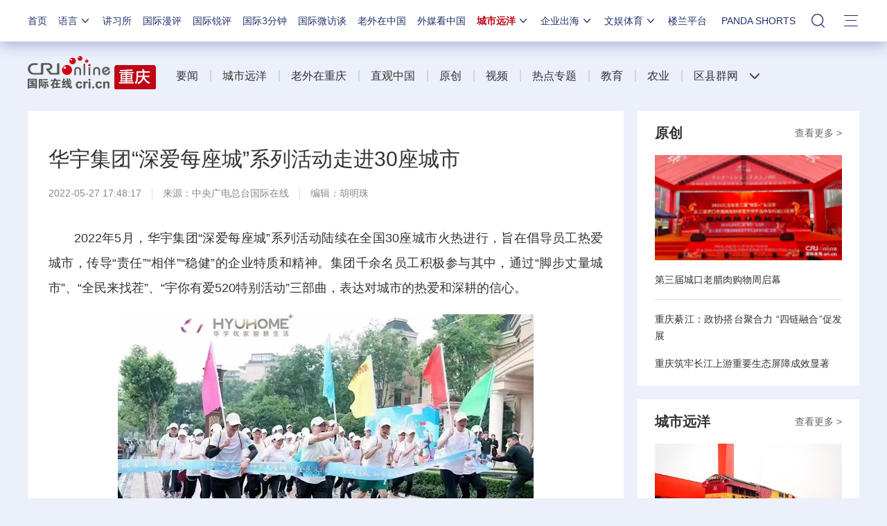

--- FILE ---
content_type: application/javascript
request_url: https://p.data.cctv.com/ge.js
body_size: 68
content:
window.goldlog=(window.goldlog||{});goldlog.Etag="d87zId/eXlMCARLabB1TeUCs";goldlog.stag=2;